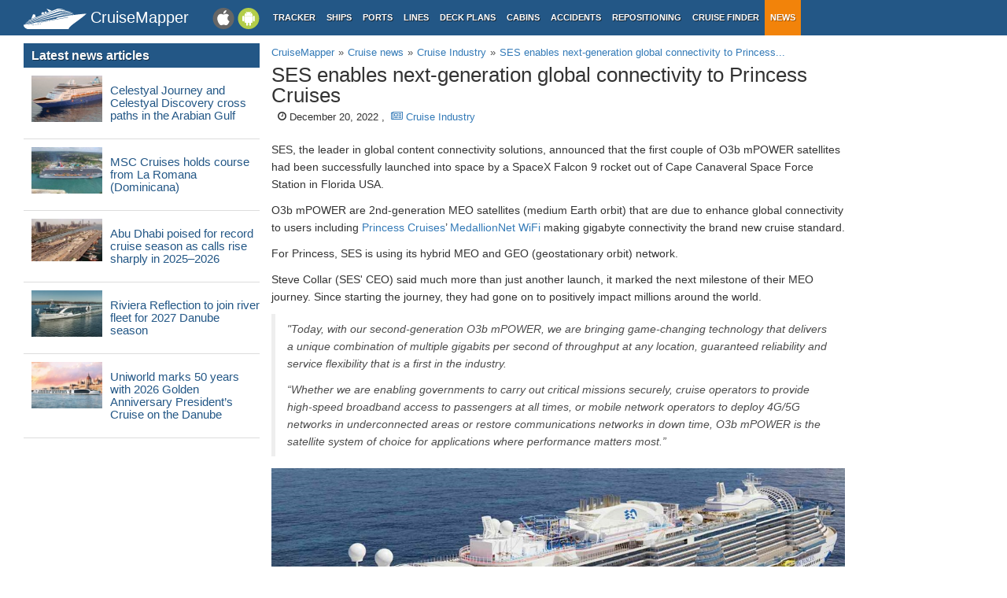

--- FILE ---
content_type: text/html; charset=UTF-8
request_url: https://www.cruisemapper.com/news/11259-ses-enables-next-generation-global-connectivity-princess-cruises
body_size: 5171
content:

<!doctype html><html lang="en-EN"><head><meta charset="UTF-8"/><title>SES enables next-generation global connectivity to Princess Cruises | Cruise News | CruiseMapper</title><meta name="viewport" content="width=device-width, initial-scale=1, user-scalable=no"><meta name="msapplication-config" content="none"/><meta name="mobile-web-app-capable" content="yes"><link rel="manifest" href="https://www.cruisemapper.com/manifest.json" /><meta name="apple-mobile-web-app-capable" content="yes"><meta name="apple-mobile-web-app-status-bar-style" content="black"><meta name="theme-color" content="#235786"><meta name="apple-mobile-web-app-title" content="CruiseMapper"><meta name="yandex-verification" content="9e687979323f6663" /><meta name="revisit-after" content="1 days"><meta name="og:title" content="SES enables next-generation global connectivity to Princess Cruises | Cruise News | CruiseMapper"><meta property="fb:app_id" content="458883777602335"><meta name="og:site_name" content="CruiseMapper"><meta name="og:locale" content="en-EN"><meta name="og:url" content="https://www.cruisemapper.com/news/11259-ses-enables-next-generation-global-connectivity-princess-cruises"><meta name="og:type" content="article"><meta name="article:publisher" content="https://www.facebook.com/CruiseMapper"><meta name="article:tag" content="Princess Cruises, technology, InternetWiFi"><meta name="article:section" content="Cruise Industry"><meta name="article:published_time" content="2022-12-20T15:35"><meta name="og:image" content="/images/ships/2167-08af2fd3e88.jpg"><meta name="og:description" content="SES, the leader in global content connectivity solutions, announced that the first couple of O3b mPOWER satellites had been successfully launched..."><meta name="og:url" content="https://www.cruisemapper.com/news/11259-ses-enables-next-generation-global-connectivity-princess-cruises"><meta name="og:site_name" content="CruiseMapper"><meta name="og:locale" content="en_US"><link href="https://plus.google.com/106001530909281446335" rel="author"><link href="https://www.cruisemapper.com/news/11259-ses-enables-next-generation-global-connectivity-princess-cruises" rel="canonical"><link type="font/woff2" href="/fonts/fontawesome.ttf?aryu8k" rel="stylesheet preload" media="print" onload="this.media=&#039;all&#039;" crossorigin="" as="font"><link href="/assets/98c0e277/css/app.css?v=1766409859" rel="stylesheet preload" as="style"><script src="//cdn.fuseplatform.net/publift/tags/2/3458/fuse.js" async></script><script>var options = { config: {"language":"en-EN_EN-EN"} , widgets: {"layoutFooterFix":{"status":true},"facebookInit":{"status":true,"api":"458883777602335"},"lightbox":{"status":true}}}</script><script async src="https://www.googletagmanager.com/gtag/js?id=G-S7E9PPFQCS"></script><script>
                window.dataLayer = window.dataLayer || [];
                function gtag(){dataLayer.push(arguments);}
                gtag('js', new Date());
                gtag('config', 'G-S7E9PPFQCS');
            </script></head><body><div id="fb-root"></div><script async defer crossorigin="anonymous" src="https://connect.facebook.net/en_US/sdk.js#xfbml=1&version=v13.0&appId=458883777602335&autoLogAppEvents=1" nonce="ynnsJZv2"></script><div class="site-overlay"></div><div id="container"><header><div class="menu-btn mobile"><i class="fa fa-bars"></i></div><div class="header-middle"><div itemscope itemtype="http://schema.org/Brand" class="mobile-logo-text"><a itemprop="url" rel="home" href="https://www.cruisemapper.com/"><img itemprop="logo" title="CruiseMapper" src="https://www.cruisemapper.com/images/logo.svg" alt="CruiseMapper logo" class="logo-mobile" width="80" height="26"/><span itemprop="name">CruiseMapper</span></a><meta itemprop="description" content="CruiseMapper provides free cruise tracking, current ship positions, itinerary schedules, deck plans, cabins, accidents and incidents ('cruise minus') reports, cruise news"></div><a class="mobileLink desktop gaEvent" data-eventCategory = 'mobileapps' data-eventAction = 'click' data-eventLabel = 'mobileapps' id="mobileapps" href="/mobileapps"><img src="https://www.cruisemapper.com/images/graphics/mobileapps.svg" alt="CruiseMapper Mobile apps" title="CruiseMapper Mobile apps" width="60" height="27"></a><nav itemscope itemtype="https://schema.org/SiteNavigationElement" class="desktop"><ul><li><a itemprop="url" href="/">Tracker</a></li><li><a itemprop="url" href="/ships">Ships</a></li><li><a itemprop="url" href="/ports">Ports</a></li><li><a itemprop="url" href="/cruise-lines">Lines</a></li><li><a itemprop="url" href="/deckplans">Deck plans</a></li><li><a itemprop="url" href="/cabins">Cabins</a></li><li><a itemprop="url" href="/accidents">Accidents</a></li><li><a itemprop="url" href="/repositioning">Repositioning</a></li><li><a itemprop="url" href="/cruise-search">Cruise Finder</a></li><li class="active"><a itemprop="url" href="/news">News</a></li></ul></nav></div><div class="action-mobile mobile"><!--                    <a href="--><!--" class="userMobileButton"></a>--></div></header><main class="container row"><section class="content col-lg-7 col-lg-offset-3"><article itemscope itemtype="http://schema.org/NewsArticle"><meta itemscope itemprop="mainEntityOfPage" itemType="https://schema.org/WebPage" itemid="https://www.cruisemapper.com/news/11259-ses-enables-next-generation-global-connectivity-princess-cruises"
		      content=""/><header><ol itemscope itemtype="http://schema.org/BreadcrumbList" class="breadcrumb desktop-inline"><li itemprop="itemListElement" itemscope itemtype="http://schema.org/ListItem"><a itemprop="item" href="https://www.cruisemapper.com/"><span itemprop="name">CruiseMapper</span></a><meta itemprop="position" content="1" /></li><li itemprop="itemListElement" itemscope itemtype="http://schema.org/ListItem"><a itemprop="item" href="https://www.cruisemapper.com/news"><span itemprop="name">Cruise news</span></a><meta itemprop="position" content="2" /></li><li itemprop="itemListElement" itemscope itemtype="http://schema.org/ListItem"><a itemprop="item" href="https://www.cruisemapper.com/news/cruise-industry"><span itemprop="name">Cruise Industry</span></a><meta itemprop="position" content="3" /></li><li itemprop="itemListElement" itemscope itemtype="http://schema.org/ListItem"><a itemprop="item" href="https://www.cruisemapper.com/news/11259-ses-enables-next-generation-global-connectivity-princess-cruises"><span itemprop="name">SES enables next-generation global connectivity to Princess...</span></a><meta itemprop="position" content="4" /></li></ol><h1 class="pageTitle" itemprop="name headline">SES enables next-generation global connectivity to Princess Cruises</h1><div class="newsMeta"><span class="hide" itemprop="author" itemscope itemtype="https://schema.org/Person"
				      rel="author"><span itemprop="name">John Stansfield</span></span>


				&nbsp;&nbsp;<i class="fa fa-clock-o"></i> December 20, 2022				,&nbsp;&nbsp;<a
					href="https://www.cruisemapper.com/news/cruise-industry"><i class="fa fa-newspaper-o"></i> Cruise Industry</a><meta itemprop="datePublished" content="2022-12-20T15:35:00+0200"/><meta itemprop="dateModified" content="2022-12-20T17:44:15+0200"/><span itemprop="publisher" itemscope itemtype="https://schema.org/Organization"><meta itemprop="name" content="CruiseMapper"/><span itemprop="logo" itemscope itemtype="https://schema.org/ImageObject"><img loading="lazy" src="https://www.cruisemapper.com/images/graphics/launcher/icon-3x.png" class="hidden"
                                 alt="CruiseMapper logo"/><meta itemprop="url" content="https://www.cruisemapper.com/images/graphics/launcher/icon-3x.png"><meta itemprop="width" content="114"><meta itemprop="height" content="114"></span></span><span itemprop="image" itemscope itemtype="http://schema.org/ImageObject"><meta itemprop="url" content="https://www.cruisemapper.com/images/ships/2167-08af2fd3e88.jpg"/><meta itemprop="height" content="200"/><meta itemprop="width" content="300"/></span></div></header><div class="advertContent"><!-- GAM 71161633/VESSELFINDER_cruisemapper/incontent_2 --><div data-fuse="23040038059"></div></div><div class="itemContent" itemprop="articleBody"><p>SES, the leader in global content connectivity solutions, announced that the first couple of O3b mPOWER satellites had been successfully launched into space by a SpaceX Falcon 9 rocket out of Cape Canaveral Space Force Station in Florida USA.</p><p>O3b mPOWER are 2nd-generation MEO satellites (medium Earth orbit) that are due to enhance global connectivity to users including <a href="https://www.cruisemapper.com/cruise-lines/Princess-Cruises-3">Princess Cruises</a>&rsquo; <a href="https://www.cruisemapper.com/wiki/2872-carnival-corporation#Ocean_Medallions">MedallionNet WiFi</a> making gigabyte connectivity the brand new cruise standard.</p><p>For Princess, SES is using its hybrid MEO and GEO (geostationary orbit) network.&nbsp;</p><p>Steve Collar (SES' CEO) said much more than just another launch, it marked the next milestone of their MEO journey. Since starting the journey, they had gone on to positively impact millions around the world.</p><blockquote><p>"Today, with our second-generation O3b mPOWER, we are bringing game-changing technology that delivers a unique combination of multiple gigabits per second of throughput at any location, guaranteed reliability and service flexibility that is a first in the industry.</p><p>&ldquo;Whether we are enabling governments to carry out critical missions securely, cruise operators to provide high-speed broadband access to passengers at all times, or mobile network operators to deploy 4G/5G networks in underconnected areas or restore communications networks in down time, O3b mPOWER is the satellite system of choice for applications where performance matters most.&rdquo;</p></blockquote><p><img loading="lazy" src="https://www.cruisemapper.com/images/ships/2167-08af2fd3e88.jpg" alt="Sun Princess cruise ship" width="1000" height="550" /></p><p>The O3b mPOWER system is easy to be scaled and comprises an initial eleven powerful satellites, each equipped with 5000+ digitally formed beams, and an extensive O3b mPOWER ground infrastructure.</p><p>SES is enabled to address current/future connectivity needs for mobile network operators, energy companies, governments, enterprises, and world-class cruises across the globe. Key clients who have signed up for O3b mPOWER include Claro Brasil, Jio Platforms, Princess Cruises, Marlink, Microsoft, Orange, and the newly-announced Vodafone Cook Islands.</p><div class="clearfix"></div></div><div class="advertContent"><!-- GAM 71161633/VESSELFINDER_cruisemapper/incontent_3 --><div data-fuse="23040038062"></div></div><footer class="row"><div class="col-md-12"><a class="newsTag" href="https://www.cruisemapper.com/news/bytag/Princess-Cruises">Princess Cruises</a><a class="newsTag" href="https://www.cruisemapper.com/news/bytag/technology">technology</a><a class="newsTag" href="https://www.cruisemapper.com/news/bytag/InternetWiFi">InternetWiFi</a></div></footer><script type="application/ld+json">{
    "@context": "http://schema.org",
    "@type": "NewsArticle",
    "mainEntityOfPage": {
        "@type": "WebPage",
        "@id": "https://www.cruisemapper.com/news/11259-ses-enables-next-generation-global-connectivity-princess-cruises"
    },
    "headline": "SES enables next-generation global connectivity to Princess Cruises",
    "image": [
        "https://www.cruisemapper.com/images/ships/2167-08af2fd3e88.jpg"
    ],
    "datePublished": "2022-12-20T15:35",
    "dateModified": "2022-12-20T17:44",
    "author": {
        "@type": "Person",
        "name": "John Stansfield"
    },
    "publisher": {
        "@type": "Organization",
        "name": "CruiseMapper",
        "logo": {
            "@type": "ImageObject",
            "url": "https://www.cruisemapper.com/images/graphics/launcher/icon-4x.png"
        }
    },
    "description": "SES, the leader in global content connectivity solutions, announced that the first couple of O3b mPOWER satellites had been successfully launched..."
}</script></article></section><aside class="advLeft col-md-3"><section class="widgetNewsPopular"><header><h3>Latest news articles</h3></header><ul class="row"><li><div class="col-xs-4 clearSpace"><a href="https://www.cruisemapper.com/news/15772-celestyal-journey-celestyal-discovery-cross-paths-arabian-gulf"><img loading="lazy" src="/images/ships/thumb/632-e864341053f4.jpg" alt="Celestyal Journey and Celestyal Discovery cross paths in the Arabian Gulf" title="Celestyal Journey and Celestyal Discovery cross paths in the Arabian Gulf" class="thumbnail clearSpace"/></a></div><h4 class="col-xs-8"><a href="https://www.cruisemapper.com/news/15772-celestyal-journey-celestyal-discovery-cross-paths-arabian-gulf">Celestyal Journey and Celestyal Discovery cross paths in the Arabian Gulf</a></h4></li><li><div class="col-xs-4 clearSpace"><a href="https://www.cruisemapper.com/news/15771-msc-cruises-holds-course-from-la-romana"><img loading="lazy" src="/images/ports/thumb/791-large-072c09ed84a429d01860a3b94d7c322c.jpg" alt="MSC Cruises holds course from La Romana (Dominicana)" title="MSC Cruises holds course from La Romana (Dominicana)" class="thumbnail clearSpace"/></a></div><h4 class="col-xs-8"><a href="https://www.cruisemapper.com/news/15771-msc-cruises-holds-course-from-la-romana">MSC Cruises holds course from La Romana (Dominicana)</a></h4></li><li><div class="col-xs-4 clearSpace"><a href="https://www.cruisemapper.com/news/15770-abu-dhabi-record-cruise-season"><img loading="lazy" src="/images/ports/thumb/840-large-2ba9161bedfec2f245460da36496af05.jpg" alt="Abu Dhabi poised for record cruise season as calls rise sharply in 2025–2026" title="Abu Dhabi poised for record cruise season as calls rise sharply in 2025–2026" class="thumbnail clearSpace"/></a></div><h4 class="col-xs-8"><a href="https://www.cruisemapper.com/news/15770-abu-dhabi-record-cruise-season">Abu Dhabi poised for record cruise season as calls rise sharply in 2025–2026</a></h4></li><li><div class="col-xs-4 clearSpace"><a href="https://www.cruisemapper.com/news/15769-riviera-reflection-2027-danube-season"><img loading="lazy" src="/images/ships/thumb/2271-9a27b9412ce.jpg" alt="Riviera Reflection to join river fleet for 2027 Danube season" title="Riviera Reflection to join river fleet for 2027 Danube season" class="thumbnail clearSpace"/></a></div><h4 class="col-xs-8"><a href="https://www.cruisemapper.com/news/15769-riviera-reflection-2027-danube-season">Riviera Reflection to join river fleet for 2027 Danube season</a></h4></li><li><div class="col-xs-4 clearSpace"><a href="https://www.cruisemapper.com/news/15768-uniworld-marks-50-years-golden-anniversary-president-cruise"><img loading="lazy" src="/images/ships/thumb/1471-7316b83d5ce5835fc65638f9579eb62b.jpg" alt="Uniworld marks 50 years with 2026 Golden Anniversary President’s Cruise on the Danube" title="Uniworld marks 50 years with 2026 Golden Anniversary President’s Cruise on the Danube" class="thumbnail clearSpace"/></a></div><h4 class="col-xs-8"><a href="https://www.cruisemapper.com/news/15768-uniworld-marks-50-years-golden-anniversary-president-cruise">Uniworld marks 50 years with 2026 Golden Anniversary President’s Cruise on the Danube</a></h4></li><li class="advertInWidget"><div class="advHLeft"><!-- GAM 71161633/VESSELFINDER_cruisemapper/sidebar_lhs --><div data-fuse="23040038050"></div></div></li><li><div class="col-xs-4 clearSpace"><a href="https://www.cruisemapper.com/news/15766-disney-adventure-completes-transatlantic-passage"><img loading="lazy" src="/images/ships/thumb/2103-00bcc29defe.jpg" alt="DCL's largest ship Disney Adventure completes Transatlantic crossing ahead of Singapore homeporting" title="DCL's largest ship Disney Adventure completes Transatlantic crossing ahead of Singapore homeporting" class="thumbnail clearSpace"/></a></div><h4 class="col-xs-8"><a href="https://www.cruisemapper.com/news/15766-disney-adventure-completes-transatlantic-passage">DCL's largest ship Disney Adventure completes Transatlantic crossing ahead of Singapore homeporting</a></h4></li><li><div class="col-xs-4 clearSpace"><a href="https://www.cruisemapper.com/news/15765-atlas-ocean-voyages-orders-atlas-adventurer"><img loading="lazy" src="/images/ships/thumb/1837-64a470d1647.jpg" alt="Atlas Ocean Voyages/AOV is building in China sailing ship Atlas Adventurer" title="Atlas Ocean Voyages/AOV is building in China sailing ship Atlas Adventurer" class="thumbnail clearSpace"/></a></div><h4 class="col-xs-8"><a href="https://www.cruisemapper.com/news/15765-atlas-ocean-voyages-orders-atlas-adventurer">Atlas Ocean Voyages/AOV is building in China sailing ship Atlas Adventurer</a></h4></li><li><div class="col-xs-4 clearSpace"><a href="https://www.cruisemapper.com/news/15764-american-encore-entry-into-river-service"><img loading="lazy" src="/images/ships/thumb/2230-b6bcfda123d.jpg" alt="ACL's newest ship American Encore starts in 2026 Columbia and Snake river cruises" title="ACL's newest ship American Encore starts in 2026 Columbia and Snake river cruises" class="thumbnail clearSpace"/></a></div><h4 class="col-xs-8"><a href="https://www.cruisemapper.com/news/15764-american-encore-entry-into-river-service">ACL's newest ship American Encore starts in 2026 Columbia and Snake river cruises</a></h4></li><li><div class="col-xs-4 clearSpace"><a href="https://www.cruisemapper.com/news/15763-swan-hellenic-introduces-dedicated-diving-programs"><img loading="lazy" src="/images/ships/thumb/2191-169ae8be7e4.jpg" alt="Swan Hellenic introduces dedicated SCUBA diving programs on Raja Ampat cruises" title="Swan Hellenic introduces dedicated SCUBA diving programs on Raja Ampat cruises" class="thumbnail clearSpace"/></a></div><h4 class="col-xs-8"><a href="https://www.cruisemapper.com/news/15763-swan-hellenic-introduces-dedicated-diving-programs">Swan Hellenic introduces dedicated SCUBA diving programs on Raja Ampat cruises</a></h4></li></ul></section></aside><aside class="advRight col-md-offset-10"><div data-spy="affix" data-offset-top="0" data-offset-bottom="340"><div class="mobile"><!-- GAM 71161633/VESSELFINDER_cruisemapper/sidebar_small_vrec --><div data-fuse="23041644308"></div></div><div class="desktop"><!-- GAM 71161633/VESSELFINDER_cruisemapper/sidebar_rhs --><div data-fuse="23040038053"></div></div></div></aside></main><footer class="row"><ul><li><a href="/contact">Contact us</a></li><li><a href="/privacy-policy">Privacy policy</a></li><li><a href="/terms-of-use">Terms of use</a></li></ul></footer></div><aside class="pushy pushy-left"><nav><ul><li><label>Menu</label></li><li><a href="/">Tracker</a></li><li><a href="/ships">Ships</a></li><li><a href="/ports">Ports</a></li><li><a href="/cruise-lines">Lines</a></li><li><a href="/deckplans">Deck plans</a></li><li><a href="/cabins">Cabins</a></li><li><a href="/accidents">Accidents</a></li><li><a href="/repositioning">Repositioning</a></li><li><a href="/cruise-search">Cruise Finder</a></li><li class="active"><a href="/news">News</a></li><li><a href="/contact">Contact us</a></li><li><a href="/privacy-policy">Privacy policy</a></li><li><a href="/terms-of-use">Terms of use</a></li></ul></nav></aside><script src="/assets/893f65f4/jquery.js?v=1766409859"></script><script src="/assets/98c0e277/js/app.js?v=1766409859"></script></body></html>

--- FILE ---
content_type: text/html; charset=utf-8
request_url: https://www.google.com/recaptcha/api2/aframe
body_size: 269
content:
<!DOCTYPE HTML><html><head><meta http-equiv="content-type" content="text/html; charset=UTF-8"></head><body><script nonce="KEqz5DNUpdKLjk1lX4DFdg">/** Anti-fraud and anti-abuse applications only. See google.com/recaptcha */ try{var clients={'sodar':'https://pagead2.googlesyndication.com/pagead/sodar?'};window.addEventListener("message",function(a){try{if(a.source===window.parent){var b=JSON.parse(a.data);var c=clients[b['id']];if(c){var d=document.createElement('img');d.src=c+b['params']+'&rc='+(localStorage.getItem("rc::a")?sessionStorage.getItem("rc::b"):"");window.document.body.appendChild(d);sessionStorage.setItem("rc::e",parseInt(sessionStorage.getItem("rc::e")||0)+1);localStorage.setItem("rc::h",'1769119169627');}}}catch(b){}});window.parent.postMessage("_grecaptcha_ready", "*");}catch(b){}</script></body></html>

--- FILE ---
content_type: application/javascript; charset=utf-8
request_url: https://fundingchoicesmessages.google.com/f/AGSKWxXFFFV6Wpuqnxk0gaEljNJij6QFWnR-ij7gSPTn__b7xiV3WB1OSr7yeiyWuZ7FKZwv6kFXAFVGCez9WD9mA4IZBH7k6DLfua57mopdLlwZUsgKtbckjfScXKXcGD6Edka2io4OsnzlA1Gd-MYwtaQlSKLzXg3pblVps8Lcmcrs0dSoEJzbKK6RXnX6/_/ad_multi_/admatik./ad_blog./ad/938-/modules_ads.
body_size: -1288
content:
window['61848375-d564-4c2e-b140-103e87e9e8ae'] = true;